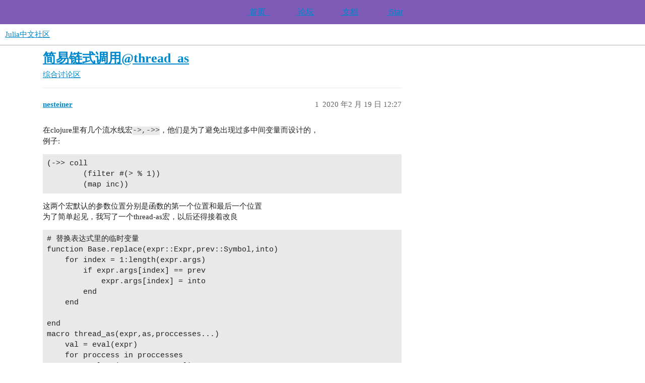

--- FILE ---
content_type: text/html; charset=utf-8
request_url: https://discourse.juliacn.com/t/topic/2988
body_size: 7028
content:
<!DOCTYPE html>
<html lang="zh-CN">
  <head>
    <meta charset="utf-8">
    <title>简易链式调用@thread_as - 综合讨论区 - Julia中文社区</title>
    <meta name="description" content="在clojure里有几个流水线宏-&amp;gt;,-&amp;gt;&amp;gt;，他们是为了避免出现过多中间变量而设计的， 
例子: 
(-&amp;gt;&amp;gt; coll
        (filter #(&amp;gt; % 1))
        (map inc))

这两个宏默认的参数位置分别是&amp;hellip;">
    <meta name="generator" content="Discourse 3.2.0.beta5-dev - https://github.com/discourse/discourse version 68288a3bfc703c70c8e1738af56078678c7e960e">
<link rel="icon" type="image/png" href="https://discourse.juliacn.com/uploads/default/optimized/2X/9/9255dc0ed7c27e2fb930e49c1f3f4cfd7e0cf2a1_2_32x32.png">
<link rel="apple-touch-icon" type="image/png" href="https://discourse.juliacn.com/uploads/default/optimized/2X/9/9255dc0ed7c27e2fb930e49c1f3f4cfd7e0cf2a1_2_180x180.png">
<meta name="theme-color" media="(prefers-color-scheme: light)" content="#ffffff">
<meta name="theme-color" media="(prefers-color-scheme: dark)" content="#111111">

<meta name="viewport" content="width=device-width, initial-scale=1.0, minimum-scale=1.0, user-scalable=yes, viewport-fit=cover">
<link rel="canonical" href="https://discourse.juliacn.com/t/topic/2988" />

<link rel="search" type="application/opensearchdescription+xml" href="https://discourse.juliacn.com/opensearch.xml" title="Julia中文社区 Search">

    <link href="/stylesheets/color_definitions_scheme__3_c7489ff65f5e8438140dd5ef2c046786bba6860e.css?__ws=discourse.juliacn.com" media="all" rel="stylesheet" class="light-scheme"/><link href="/stylesheets/color_definitions_scheme_1_3_260a4e75b8ddb5fcb78257b76bea468adb993cb5.css?__ws=discourse.juliacn.com" media="(prefers-color-scheme: dark)" rel="stylesheet" class="dark-scheme"/>

  <link href="/stylesheets/desktop_97e3d3328c047c2b3d43c4e8552859722eabe522.css?__ws=discourse.juliacn.com" media="all" rel="stylesheet" data-target="desktop"  />



  <link href="/stylesheets/checklist_97e3d3328c047c2b3d43c4e8552859722eabe522.css?__ws=discourse.juliacn.com" media="all" rel="stylesheet" data-target="checklist"  />
  <link href="/stylesheets/discourse-details_97e3d3328c047c2b3d43c4e8552859722eabe522.css?__ws=discourse.juliacn.com" media="all" rel="stylesheet" data-target="discourse-details"  />
  <link href="/stylesheets/discourse-lazy-videos_97e3d3328c047c2b3d43c4e8552859722eabe522.css?__ws=discourse.juliacn.com" media="all" rel="stylesheet" data-target="discourse-lazy-videos"  />
  <link href="/stylesheets/discourse-local-dates_97e3d3328c047c2b3d43c4e8552859722eabe522.css?__ws=discourse.juliacn.com" media="all" rel="stylesheet" data-target="discourse-local-dates"  />
  <link href="/stylesheets/discourse-math_97e3d3328c047c2b3d43c4e8552859722eabe522.css?__ws=discourse.juliacn.com" media="all" rel="stylesheet" data-target="discourse-math"  />
  <link href="/stylesheets/discourse-narrative-bot_97e3d3328c047c2b3d43c4e8552859722eabe522.css?__ws=discourse.juliacn.com" media="all" rel="stylesheet" data-target="discourse-narrative-bot"  />
  <link href="/stylesheets/discourse-presence_97e3d3328c047c2b3d43c4e8552859722eabe522.css?__ws=discourse.juliacn.com" media="all" rel="stylesheet" data-target="discourse-presence"  />
  <link href="/stylesheets/discourse-solved_97e3d3328c047c2b3d43c4e8552859722eabe522.css?__ws=discourse.juliacn.com" media="all" rel="stylesheet" data-target="discourse-solved"  />
  <link href="/stylesheets/discourse-tooltips_97e3d3328c047c2b3d43c4e8552859722eabe522.css?__ws=discourse.juliacn.com" media="all" rel="stylesheet" data-target="discourse-tooltips"  />
  <link href="/stylesheets/docker_manager_97e3d3328c047c2b3d43c4e8552859722eabe522.css?__ws=discourse.juliacn.com" media="all" rel="stylesheet" data-target="docker_manager"  />
  <link href="/stylesheets/footnote_97e3d3328c047c2b3d43c4e8552859722eabe522.css?__ws=discourse.juliacn.com" media="all" rel="stylesheet" data-target="footnote"  />
  <link href="/stylesheets/poll_97e3d3328c047c2b3d43c4e8552859722eabe522.css?__ws=discourse.juliacn.com" media="all" rel="stylesheet" data-target="poll"  />
  <link href="/stylesheets/spoiler-alert_97e3d3328c047c2b3d43c4e8552859722eabe522.css?__ws=discourse.juliacn.com" media="all" rel="stylesheet" data-target="spoiler-alert"  />
  <link href="/stylesheets/poll_desktop_97e3d3328c047c2b3d43c4e8552859722eabe522.css?__ws=discourse.juliacn.com" media="all" rel="stylesheet" data-target="poll_desktop"  />

  <link href="/stylesheets/desktop_theme_4_4f11c6a8c42524ae679fe51f0935f88ff06589ed.css?__ws=discourse.juliacn.com" media="all" rel="stylesheet" data-target="desktop_theme" data-theme-id="4" data-theme-name="discotoc"/>
<link href="/stylesheets/desktop_theme_3_8d90cd7190bfcd10bbffe11e7f3f8daa87c745f4.css?__ws=discourse.juliacn.com" media="all" rel="stylesheet" data-target="desktop_theme" data-theme-id="3" data-theme-name="custom header"/>

    
    <meta id="data-ga-universal-analytics" data-tracking-code="UA-28835595-9" data-json="{&quot;cookieDomain&quot;:&quot;auto&quot;}" data-auto-link-domains="">

  <script async src="https://www.googletagmanager.com/gtag/js?id=UA-28835595-9"></script>
  <link rel="preload" href="/assets/google-universal-analytics-v4-e154af4adb3c483a3aba7f9a7229b8881cdc5cf369290923d965a2ad30163ae8.js" as="script" data-discourse-entrypoint="google-universal-analytics-v4">
<script defer src="/assets/google-universal-analytics-v4-e154af4adb3c483a3aba7f9a7229b8881cdc5cf369290923d965a2ad30163ae8.js" data-discourse-entrypoint="google-universal-analytics-v4"></script>


        <link rel="alternate nofollow" type="application/rss+xml" title="&#39;简易链式调用@thread_as&#39; 的 RSS Feed" href="https://discourse.juliacn.com/t/topic/2988.rss" />
    <meta property="og:site_name" content="Julia中文社区" />
<meta property="og:type" content="website" />
<meta name="twitter:card" content="summary" />
<meta name="twitter:image" content="https://discourse.juliacn.com/uploads/default/original/2X/9/9255dc0ed7c27e2fb930e49c1f3f4cfd7e0cf2a1.png" />
<meta property="og:image" content="https://discourse.juliacn.com/uploads/default/original/2X/9/9255dc0ed7c27e2fb930e49c1f3f4cfd7e0cf2a1.png" />
<meta property="og:url" content="https://discourse.juliacn.com/t/topic/2988" />
<meta name="twitter:url" content="https://discourse.juliacn.com/t/topic/2988" />
<meta property="og:title" content="简易链式调用@thread_as" />
<meta name="twitter:title" content="简易链式调用@thread_as" />
<meta property="og:description" content="在clojure里有几个流水线宏-&gt;,-&gt;&gt;，他们是为了避免出现过多中间变量而设计的，  例子:  (-&gt;&gt; coll         (filter #(&gt; % 1))         (map inc))  这两个宏默认的参数位置分别是函数的第一个位置和最后一个位置  为了简单起见，我写了一个thread-as宏，以后还得接着改良  # 替换表达式里的临时变量 function Base.replace(expr::Expr,prev::Symbol,into)     for index = 1:length(expr.args)         if expr.args[index] == prev             expr.args[index] = into         end     end  end macro thread_as(expr,as,proccesses...)     val = eval(expr)     for proccess in proccesses         replace(proccess,as,val)        ..." />
<meta name="twitter:description" content="在clojure里有几个流水线宏-&gt;,-&gt;&gt;，他们是为了避免出现过多中间变量而设计的，  例子:  (-&gt;&gt; coll         (filter #(&gt; % 1))         (map inc))  这两个宏默认的参数位置分别是函数的第一个位置和最后一个位置  为了简单起见，我写了一个thread-as宏，以后还得接着改良  # 替换表达式里的临时变量 function Base.replace(expr::Expr,prev::Symbol,into)     for index = 1:length(expr.args)         if expr.args[index] == prev             expr.args[index] = into         end     end  end macro thread_as(expr,as,proccesses...)     val = eval(expr)     for proccess in proccesses         replace(proccess,as,val)        ..." />
<meta property="og:article:section" content="综合讨论区" />
<meta property="og:article:section:color" content="3AB54A" />
<meta name="twitter:label1" value="阅读时间" />
<meta name="twitter:data1" value="1 mins 🕑" />
<meta name="twitter:label2" value="赞" />
<meta name="twitter:data2" value="3 ❤" />
<meta property="article:published_time" content="2020-02-19T12:27:46+00:00" />
<meta property="og:ignore_canonical" content="true" />


    
  </head>
  <body class="crawler ">
    <nav id="bar">

  <div>
      
        <a class="nav-link violet" href="https://cn.julialang.org"><svg class="fa d-icon d-icon-server svg-icon svg-node" aria-hidden="true"><use xlink:href="#server"></use></svg>&nbsp;首页&nbsp;&nbsp;</a>
        <a class="nav-link blue" href="https://discourse.juliacn.com/"><svg class="fa d-icon d-icon-users svg-icon svg-node" aria-hidden="true"><use xlink:href="#users"></use></svg>&nbsp;论坛</a>
        <a class="nav-link yellow" href="https://docs.juliacn.com" target="_blank"><svg class="fa d-icon d-icon-book svg-icon svg-node" aria-hidden="true"><use xlink:href="#book"></use></svg>&nbsp;文档</a>
        <a class="nav-link red" href="https://github.com/JuliaCN/JuliaZH.jl"><svg class="fa d-icon d-icon-heart svg-icon svg-node" aria-hidden="true"><use xlink:href="#heart"></use></svg>&nbsp;Star</a>
  </div>
</nav>
    <header>
  <a href="/">
    Julia中文社区
  </a>
</header>

    <div id="main-outlet" class="wrap" role="main">
        <div id="topic-title">
    <h1>
      <a href="/t/topic/2988">简易链式调用@thread_as</a>
    </h1>

      <div class="topic-category" itemscope itemtype="http://schema.org/BreadcrumbList">
          <span itemprop="itemListElement" itemscope itemtype="http://schema.org/ListItem">
            <a href="/c/general/5" class="badge-wrapper bullet" itemprop="item">
              <span class='badge-category-bg' style='background-color: #3AB54A'></span>
              <span class='badge-category clear-badge'>
                <span class='category-name' itemprop='name'>综合讨论区</span>
              </span>
            </a>
            <meta itemprop="position" content="1" />
          </span>
      </div>

  </div>

  

    <div itemscope itemtype='http://schema.org/DiscussionForumPosting'>
      <meta itemprop='headline' content='简易链式调用@thread_as'>
      <link itemprop='url' href='https://discourse.juliacn.com/t/topic/2988'>
      <meta itemprop='datePublished' content='2020-02-19T12:27:46Z'>
        <meta itemprop='articleSection' content='综合讨论区'>
      <meta itemprop='keywords' content=''>
      <div itemprop='publisher' itemscope itemtype="http://schema.org/Organization">
        <meta itemprop='name' content='Julia中文社区'>
          <div itemprop='logo' itemscope itemtype="http://schema.org/ImageObject">
            <meta itemprop='url' content='https://discourse.juliacn.com/uploads/default/original/2X/0/009cd392468960ee79ff4ec7ea1d88c81b783982.png'>
          </div>
      </div>


          <div id='post_1'  class='topic-body crawler-post'>
            <div class='crawler-post-meta'>
              <span class="creator" itemprop="author" itemscope itemtype="http://schema.org/Person">
                <a itemprop="url" href='https://discourse.juliacn.com/u/nesteiner'><span itemprop='name'>nesteiner</span></a>
                
              </span>

                <link itemprop="mainEntityOfPage" href="https://discourse.juliacn.com/t/topic/2988">


              <span class="crawler-post-infos">
                  <time  datetime='2020-02-19T12:27:46Z' class='post-time'>
                    2020 年2 月 19 日 12:27
                  </time>
                  <meta itemprop='dateModified' content='2020-02-20T08:15:57Z'>
              <span itemprop='position'>1</span>
              </span>
            </div>
            <div class='post' itemprop='text'>
              <p>在clojure里有几个流水线宏<code>-&gt;,-&gt;&gt;</code>，他们是为了避免出现过多中间变量而设计的，<br>
例子:</p>
<pre data-code-wrap="clojure"><code class="lang-plaintext">(-&gt;&gt; coll
        (filter #(&gt; % 1))
        (map inc))
</code></pre>
<p>这两个宏默认的参数位置分别是函数的第一个位置和最后一个位置<br>
为了简单起见，我写了一个thread-as宏，以后还得接着改良</p>
<pre><code class="lang-julia"># 替换表达式里的临时变量
function Base.replace(expr::Expr,prev::Symbol,into)
    for index = 1:length(expr.args)
        if expr.args[index] == prev
            expr.args[index] = into
        end
    end

end
macro thread_as(expr,as,proccesses...)
    val = eval(expr)
    for proccess in proccesses
        replace(proccess,as,val)
        val = eval(proccess)
    end
    val

end

</code></pre>
<p>试一试</p>
<pre><code class="lang-julia">@thread_as([1 2 3 4],filter(x-&gt;x&gt;1,_),map(x-&gt;x+1,_)) # -&gt; [3 4 5]
# 也请各位小伙伴试一试看，我也不一定改
</code></pre>
<p>另外有些特殊符号不能用，比如$，我也不知道怎么回事</p>
<p>总结以下从这个宏的编写学到的东西：宏就是把表达式看作数据，并对其进行操作，使其生成新的表达式的过程</p>
            </div>

            <div itemprop="interactionStatistic" itemscope itemtype="http://schema.org/InteractionCounter">
              <meta itemprop="interactionType" content="http://schema.org/LikeAction"/>
              <meta itemprop="userInteractionCount" content="1" />
              <span class='post-likes'>1 个赞</span>
            </div>

            <div itemprop="interactionStatistic" itemscope itemtype="http://schema.org/InteractionCounter">
                <meta itemprop="interactionType" content="http://schema.org/CommentAction"/>
                <meta itemprop="userInteractionCount" content="0" />
              </div>

          </div>
          <div id='post_2' itemprop='comment' itemscope itemtype='http://schema.org/Comment' class='topic-body crawler-post'>
            <div class='crawler-post-meta'>
              <span class="creator" itemprop="author" itemscope itemtype="http://schema.org/Person">
                <a itemprop="url" href='https://discourse.juliacn.com/u/woclass'><span itemprop='name'>woclass</span></a>
                
              </span>


                <link itemprop="image" href="https://discourse.juliacn.com/uploads/default/original/2X/d/dc6093573fb96122b59038912946f137304d1eaf.png">

              <span class="crawler-post-infos">
                  <time itemprop='datePublished' datetime='2020-02-19T18:02:29Z' class='post-time'>
                    2020 年2 月 19 日 18:02
                  </time>
                  <meta itemprop='dateModified' content='2020-02-19T18:02:29Z'>
              <span itemprop='position'>2</span>
              </span>
            </div>
            <div class='post' itemprop='text'>
              <p>（我觉得这个叫“链式调用（chaining）”好一点，串行对应的是并行，有别的含义了。</p>
<p>有一些现有的包能做到这一点，不过我觉得标准库里的那些看起来的纯函数就应该支持返回函数。</p>
<pre><code class="lang-julia">julia&gt; import Base: filter

julia&gt; filter(f::Function)::Function = x -&gt; filter(f, x)
filter (generic function with 9 methods)

julia&gt; [1 2 3 4] |&gt; filter(x -&gt; x&gt;1) |&gt; x -&gt; x.+1
3-element Array{Int64,1}:
 3
 4
 5
</code></pre>
<p>函数链式调用的讨论 issue。这里面神仙打架</p>
<aside class="onebox githubissue" data-onebox-src="https://github.com/JuliaLang/julia/issues/5571">
  <header class="source">

      <a href="https://github.com/JuliaLang/julia/issues/5571" target="_blank" rel="noopener">github.com/JuliaLang/julia</a>
  </header>

  <article class="onebox-body">
    <div class="github-row">
  <div class="github-icon-container" title="Issue">
	  <svg width="60" height="60" class="github-icon" viewBox="0 0 14 16" aria-hidden="true"><path fill-rule="evenodd" d="M7 2.3c3.14 0 5.7 2.56 5.7 5.7s-2.56 5.7-5.7 5.7A5.71 5.71 0 0 1 1.3 8c0-3.14 2.56-5.7 5.7-5.7zM7 1C3.14 1 0 4.14 0 8s3.14 7 7 7 7-3.14 7-7-3.14-7-7-7zm1 3H6v5h2V4zm0 6H6v2h2v-2z"></path></svg>
  </div>

  <div class="github-info-container">
    <h4>
      <a href="https://github.com/JuliaLang/julia/issues/5571" target="_blank" rel="noopener">Function chaining</a>
    </h4>

    <div class="github-info">
      <div class="date">
        opened <span class="discourse-local-date" data-format="ll" data-date="2014-01-27" data-time="14:16:55" data-timezone="UTC">02:16PM - 27 Jan 14 UTC</span>
      </div>

        <div class="date">
          closed <span class="discourse-local-date" data-format="ll" data-date="2021-04-09" data-time="19:26:52" data-timezone="UTC">07:26PM - 09 Apr 21 UTC</span>
        </div>

      <div class="user">
        <a href="https://github.com/shelakel" target="_blank" rel="noopener">
          <img alt="shelakel" src="https://discourse.juliacn.com/uploads/default/original/2X/7/7cbf3640bdf026c51eeec10a8e1cdecaa0fc975d.png" class="onebox-avatar-inline" width="20" height="20" data-dominant-color="8A797A">
          shelakel
        </a>
      </div>
    </div>

    <div class="labels">
    </div>
  </div>
</div>

  <div class="github-row">
    <p class="github-body-container">Would it be possible to allow calling any function on Any so that the value is p<span class="show-more-container"><a href="" rel="noopener" class="show-more">…</a></span><span class="excerpt hidden">assed to the function as the first parameter and the parameters passed to the function call on the value is added afterwards?
ex.

```
sum(a::Int, b::Int) -&gt; a + b

a = 1
sum(1, 2) # = 3
a.sum(2) # = 3 or
1.sum(2) # = 3
```

Is it possible to indicate in a deterministic way what a function will return in order to avoid run time exceptions?</span></p>
  </div>

  </article>

  <div class="onebox-metadata">
    
    
  </div>

  <div style="clear: both"></div>
</aside>

<pre><code class="lang-julia">julia&gt; Base.getindex(f::Function, x...) = (y...) -&gt; f(x..., y...)

julia&gt; [1 2 3 4] |&gt; filter[x -&gt; x&gt;1] |&gt; map[x -&gt; x.+1]
3-element Array{Int64,1}:
 3
 4
 5
</code></pre>
<p>—— <a href="https://github.com/JuliaLang/julia/issues/5571#issuecomment-446321504">@MikeInnes</a></p>
<hr>
<h2><a name="h-1" class="anchor" href="#h-1"></a>部分现有的包</h2>
<h3><a name="lazyjl-2" class="anchor" href="#lazyjl-2"></a>Lazy.jl</h3>
<aside class="onebox allowlistedgeneric" data-onebox-src="https://github.com/MikeInnes/Lazy.jl">
  <header class="source">
      <img src="https://discourse.juliacn.com/uploads/default/original/2X/b/bad3e5f9ad67c1ddf145107ce7032ac1d7b22563.svg" class="site-icon" data-dominant-color="" width="32" height="32">

      <a href="https://github.com/MikeInnes/Lazy.jl" target="_blank" rel="noopener">GitHub</a>
  </header>

  <article class="onebox-body">
    <div class="aspect-image" style="--aspect-ratio:690/344;"><img src="https://discourse.juliacn.com/uploads/default/optimized/2X/d/dc6093573fb96122b59038912946f137304d1eaf_2_690x345.png" class="thumbnail" data-dominant-color="EFECF0" width="690" height="345"></div>

<h3><a href="https://github.com/MikeInnes/Lazy.jl" target="_blank" rel="noopener">GitHub - MikeInnes/Lazy.jl: I was gonna maintain this package, but then I got...</a></h3>

  <p>I was gonna maintain this package, but then I got high - GitHub - MikeInnes/Lazy.jl: I was gonna maintain this package, but then I got high</p>


  </article>

  <div class="onebox-metadata">
    
    
  </div>

  <div style="clear: both"></div>
</aside>

<pre><code class="lang-julia">using Lazy

# isprime defined in terms of the prime numbers:
isprime(n) =
  @&gt;&gt; primes begin
    takewhile(x -&gt; x&lt;=sqrt(n))
    map(x -&gt; n % x == 0)
    any; !
  end
</code></pre>
<h3><a name="pipejl-3" class="anchor" href="#pipejl-3"></a>Pipe.jl</h3>
<aside class="onebox allowlistedgeneric" data-onebox-src="https://github.com/oxinabox/Pipe.jl">
  <header class="source">
      <img src="https://discourse.juliacn.com/uploads/default/original/2X/b/bad3e5f9ad67c1ddf145107ce7032ac1d7b22563.svg" class="site-icon" data-dominant-color="" width="32" height="32">

      <a href="https://github.com/oxinabox/Pipe.jl" target="_blank" rel="noopener">GitHub</a>
  </header>

  <article class="onebox-body">
    <div class="aspect-image" style="--aspect-ratio:690/344;"><img src="https://discourse.juliacn.com/uploads/default/optimized/2X/7/7bfb3b590c0534f84ef91d590bee37fccf26fdb5_2_690x345.png" class="thumbnail" data-dominant-color="F1EEF0" width="690" height="345"></div>

<h3><a href="https://github.com/oxinabox/Pipe.jl" target="_blank" rel="noopener">GitHub - oxinabox/Pipe.jl: An enhancement to julia piping syntax</a></h3>

  <p>An enhancement to julia piping syntax. Contribute to oxinabox/Pipe.jl development by creating an account on GitHub.</p>


  </article>

  <div class="onebox-metadata">
    
    
  </div>

  <div style="clear: both"></div>
</aside>

<pre><code class="lang-julia">@pipe a |&gt; b(x,_)    # == b(x,a) #Not: (b(x,_))(a) 

@pipe a |&gt; b(_...)   # == b(a...)
@pipe a |&gt; b(_(1,2)) # == b(a(1,2))
@pipe a |&gt; b(_[3])   # == b(a[3])
</code></pre>
<h3><a name="hosejl-4" class="anchor" href="#hosejl-4"></a>Hose.jl</h3>
<aside class="onebox allowlistedgeneric" data-onebox-src="https://github.com/FNj/Hose.jl">
  <header class="source">
      <img src="https://discourse.juliacn.com/uploads/default/original/2X/b/bad3e5f9ad67c1ddf145107ce7032ac1d7b22563.svg" class="site-icon" data-dominant-color="" width="32" height="32">

      <a href="https://github.com/FNj/Hose.jl" target="_blank" rel="noopener">GitHub</a>
  </header>

  <article class="onebox-body">
    <div class="aspect-image" style="--aspect-ratio:690/344;"><img src="https://discourse.juliacn.com/uploads/default/optimized/2X/6/694be12699f47b30faef32475269c0e90274f47f_2_690x345.png" class="thumbnail" data-dominant-color="F3F1F3" width="690" height="345"></div>

<h3><a href="https://github.com/FNj/Hose.jl" target="_blank" rel="noopener">GitHub - FNj/Hose.jl: Hose.jl - when pipe is just not flexible enough</a></h3>

  <p>Hose.jl - when pipe is just not flexible enough. Contribute to FNj/Hose.jl development by creating an account on GitHub.</p>


  </article>

  <div class="onebox-metadata">
    
    
  </div>

  <div style="clear: both"></div>
</aside>

<pre><code class="lang-julia">@hose a |&gt; b(x, _) # produces b(x, a)
@hose a |&gt; _[b] # produces a[b]
@hose a |&gt; @testmacro _ b # equivalent of @testmacro(a, b)
</code></pre>
            </div>

            <div itemprop="interactionStatistic" itemscope itemtype="http://schema.org/InteractionCounter">
              <meta itemprop="interactionType" content="http://schema.org/LikeAction"/>
              <meta itemprop="userInteractionCount" content="2" />
              <span class='post-likes'>2 个赞</span>
            </div>

            <div itemprop="interactionStatistic" itemscope itemtype="http://schema.org/InteractionCounter">
                <meta itemprop="interactionType" content="http://schema.org/CommentAction"/>
                <meta itemprop="userInteractionCount" content="0" />
              </div>

          </div>
          <div id='post_3' itemprop='comment' itemscope itemtype='http://schema.org/Comment' class='topic-body crawler-post'>
            <div class='crawler-post-meta'>
              <span class="creator" itemprop="author" itemscope itemtype="http://schema.org/Person">
                <a itemprop="url" href='https://discourse.juliacn.com/u/nesteiner'><span itemprop='name'>nesteiner</span></a>
                
              </span>



              <span class="crawler-post-infos">
                  <time itemprop='datePublished' datetime='2020-04-12T02:50:32Z' class='post-time'>
                    2020 年4 月 12 日 02:50
                  </time>
                  <meta itemprop='dateModified' content='2020-04-12T02:50:32Z'>
              <span itemprop='position'>3</span>
              </span>
            </div>
            <div class='post' itemprop='text'>
              <h3><a name="h-2020412-1" class="anchor" href="#h-2020412-1"></a>2020.4.12 改进</h3>
<p>考虑到一些惰性操作，思路改为将表达式翻译完毕后再返回</p>
<pre><code class="lang-julia">macro thread_as(nums_expr,as,exprs...)

    fn(from,as,to) = Expr(:call,replace(to.args,as=&gt;from)...)

    iter = function iter(exprs,res)
        if length(exprs) == 1
            fn(res,as,first(exprs))
        else
            iter(Iterators.drop(exprs,1),fn(res,as,first(exprs)))
        end
    end

    iter(exprs,nums_expr)
end
</code></pre>
            </div>

            <div itemprop="interactionStatistic" itemscope itemtype="http://schema.org/InteractionCounter">
              <meta itemprop="interactionType" content="http://schema.org/LikeAction"/>
              <meta itemprop="userInteractionCount" content="0" />
              <span class='post-likes'></span>
            </div>

            <div itemprop="interactionStatistic" itemscope itemtype="http://schema.org/InteractionCounter">
                <meta itemprop="interactionType" content="http://schema.org/CommentAction"/>
                <meta itemprop="userInteractionCount" content="0" />
              </div>

                <div class='crawler-linkback-list' itemscope itemtype='http://schema.org/ItemList'>
                      <div itemprop='itemListElement' itemscope itemtype='http://schema.org/ListItem'>
                        <a itemprop='url' href="https://discourse.juliacn.com/t/topic/3269">在一个模块里定义一个宏和在全局下定义一个宏时代码展开不同，求教</a>
                        <meta itemprop='position' content='1'>
                      </div>
                      <div itemprop='itemListElement' itemscope itemtype='http://schema.org/ListItem'>
                        <a itemprop='url' href="https://discourse.juliacn.com/t/topic/3258">[欧拉计划]Julia尝试 21:30 停更</a>
                        <meta itemprop='position' content='2'>
                      </div>
                </div>
          </div>
    </div>


  




    </div>
    <footer class="container wrap">
  <nav class='crawler-nav'>
    <ul>
      <li itemscope itemtype='http://schema.org/SiteNavigationElement'>
        <span itemprop='name'>
          <a href='/' itemprop="url">首页 </a>
        </span>
      </li>
      <li itemscope itemtype='http://schema.org/SiteNavigationElement'>
        <span itemprop='name'>
          <a href='/categories' itemprop="url">类别 </a>
        </span>
      </li>
      <li itemscope itemtype='http://schema.org/SiteNavigationElement'>
        <span itemprop='name'>
          <a href='/guidelines' itemprop="url">常见问题解答/准则 </a>
        </span>
      </li>
        <li itemscope itemtype='http://schema.org/SiteNavigationElement'>
          <span itemprop='name'>
            <a href='/tos' itemprop="url">服务条款 </a>
          </span>
        </li>
        <li itemscope itemtype='http://schema.org/SiteNavigationElement'>
          <span itemprop='name'>
            <a href='/privacy' itemprop="url">隐私政策 </a>
          </span>
        </li>
    </ul>
  </nav>
  <p class='powered-by-link'>由 <a href="https://www.discourse.org">Discourse</a> 提供技术支持，启用 JavaScript 以获得最佳体验</p>
</footer>

    <div align="center"> 

<p><a href="http://icp.chinaz.com/info?q=juliacn.com">备案号：京ICP备17009874号-2</a></p>

</div>
    
  </body>
  
</html>


--- FILE ---
content_type: image/svg+xml
request_url: https://discourse.juliacn.com/uploads/default/original/2X/b/bad3e5f9ad67c1ddf145107ce7032ac1d7b22563.svg
body_size: 996
content:
<?xml version="1.0"?>
<svg xmlns="http://www.w3.org/2000/svg" width="32" height="32" viewBox="0 0 32 32" fill="none">
<path fill-rule="evenodd" clip-rule="evenodd" d="M16 0C7.16 0 0 7.16 0 16C0 23.08 4.58 29.06 10.94 31.18C11.74 31.32 12.04 30.84 12.04 30.42C12.04 30.04 12.02 28.78 12.02 27.44C8 28.18 6.96 26.46 6.64 25.56C6.46 25.1 5.68 23.68 5 23.3C4.44 23 3.64 22.26 4.98 22.24C6.24 22.22 7.14 23.4 7.44 23.88C8.88 26.3 11.18 25.62 12.1 25.2C12.24 24.16 12.66 23.46 13.12 23.06C9.56 22.66 5.84 21.28 5.84 15.16C5.84 13.42 6.46 11.98 7.48 10.86C7.32 10.46 6.76 8.82 7.64 6.62C7.64 6.62 8.98 6.2 12.04 8.26C13.32 7.9 14.68 7.72 16.04 7.72C17.4 7.72 18.76 7.9 20.04 8.26C23.1 6.18 24.44 6.62 24.44 6.62C25.32 8.82 24.76 10.46 24.6 10.86C25.62 11.98 26.24 13.4 26.24 15.16C26.24 21.3 22.5 22.66 18.94 23.06C19.52 23.56 20.02 24.52 20.02 26.02C20.02 28.16 20 29.88 20 30.42C20 30.84 20.3 31.34 21.1 31.18C27.42 29.06 32 23.06 32 16C32 7.16 24.84 0 16 0V0Z" fill="#24292E"/>
</svg>
